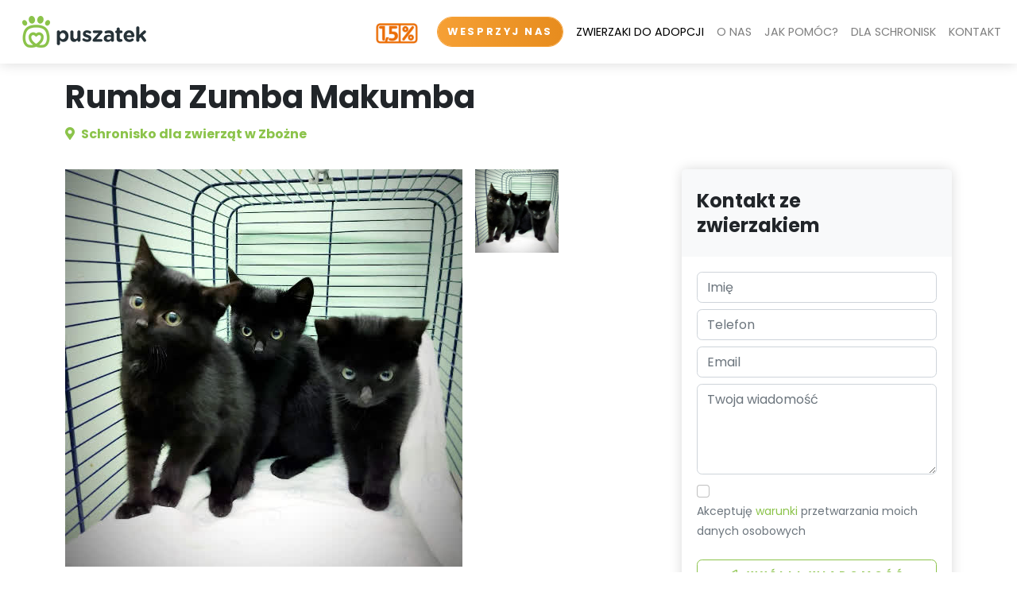

--- FILE ---
content_type: text/html; charset=UTF-8
request_url: https://www.puszatek.pl/zwierzak/81362
body_size: 7219
content:
<!DOCTYPE html>
<html lang="pl">
<head>
	<link rel="canonical" href="https://puszatek.pl/zwierzak/81362"/>
	<script async src=https://www.googletagmanager.com/gtag/js?id=G-VHMCG18P58></script>
	<script src="/assets/js/gal.js"></script>
	<meta charset="utf-8">
	<meta http-equiv="X-UA-Compatible" content="IE=edge">
	<title>Rumba Zumba Makumba - Kot do
		adopcji Zbożne (k. Elbląga) - Puszatek</title>
	<meta name="keywords"
	      content="schronisko dla zwierzat, schronisko dla zwierzat warszawa, schronisko warszawa, schronisko lodz, schronisko gdansk, schronisko trojmiasto, schronisko kielce, schronisko rzeszow, schronisko zielona gora, schronisko poznan, schronisko krakow, schronisko wroclaw, schronisko lublin, adopcja psa, adopcja kota, psy do adopcji, koty do adopcji, psy do adopcji warszawa, koty do adopcji warszawa, szczeniaki do adopcji, psy do adopcji, koty do adopcji, jak adoptowac psa, jak adoptowac kota, zaadoptuj psa, zaadoptuj kota, maltańczyk do adopcji ze schroniska, york do adopcji ze schroniska, fundacja maltanczyk do adopcji, fundacja york do adopcji, schronisko nowy dwór mazowiecki, psy do adopcji lodz, psy do adopcji gdansk, psy do adopcji trojmiasto, psy do adopcji kielce, psy do adopcji rzeszow, psy do adopcji zielona gora, psy do adopcji poznan, psy do adopcji krakow, psy do adopcji wroclaw, psy do adopcji lublin, koty do adopcji lodz, koty do adopcji gdansk, koty do adopcji trojmiasto, koty do adopcji kielce, koty do adopcji rzeszow, koty do adopcji zielona gora, koty do adopcji poznan, koty do adopcji krakow, koty do adopcji wroclaw, koty do adopcji lublin, puszatek, schronisko puszatek, fundacja puszatek"/>
	<meta name="description"
	      content="Rumba Zumba Makumba to uroczy kot szukający domu w Zbożne (k. Elbląga). Czy jesteś gotów przyjąć go pod swój dach?"/>
	<meta name="viewport" content="width=device-width, initial-scale=1"/>
	<meta name="robots" content="all,follow"/>
	<!-- Price Slider Stylesheets -->
	<!-- <link rel="stylesheet" href="vendor/nouislider/nouislider.css?v=1.1"> -->
	<!-- Google fonts - Playfair Display-->
	<link rel="stylesheet" href="https://fonts.googleapis.com/css?family=Playfair+Display:400,400i,700">
	<!-- Google fonts - Poppins-->
	<link rel="stylesheet" href="https://fonts.googleapis.com/css?family=Poppins:300,400,400i,700">
	<!-- swiper-->
	<!-- <link rel="stylesheet" href="https://cdnjs.cloudflare.com/ajax/libs/Swiper/4.4.1/css/swiper.min.css"> -->
	<link rel="stylesheet" href="/assets/libraries/swiper/css/swiper.min.css?v=1.1">
	<!-- Magnigic Popup-->
	<link rel="stylesheet" href="/assets/libraries/magnific-popup/css/magnific-popup.css?v=1.1">
	<!-- theme stylesheet-->
	<link rel="stylesheet" href="/assets/libraries/directory-2.0.1/css/style.green.min.css?v=1.1" id="theme-stylesheet">
	<!-- Custom stylesheet - for your changes-->
	<link rel="stylesheet" href="/assets/css/style.css?v=1.4.2">
	<!-- Favicon-->
	<link rel="shortcut icon" href="/assets/images/favicon.png">
	<!-- Tweaks for older IEs--><!--[if lt IE 9]>
	<script src="https://oss.maxcdn.com/html5shiv/3.7.3/html5shiv.min.js"></script>
	<script src="https://oss.maxcdn.com/respond/1.4.2/respond.min.js"></script><![endif]-->
	<!-- Font Awesome CSS-->
	<link rel="stylesheet" href="https://cdnjs.cloudflare.com/ajax/libs/font-awesome/5.15.3/css/all.min.css"
	      integrity="sha512-iBBXm8fW90+nuLcSKlbmrPcLa0OT92xO1BIsZ+ywDWZCvqsWgccV3gFoRBv0z+8dLJgyAHIhR35VZc2oM/gI1w=="
	      crossorigin="anonymous" referrerpolicy="no-referrer"/>
	<script id="Cookiebot" src=https://consent.cookiebot.com/uc.js data-cbid="c73eaa32-fc5c-4502-88aa-8951f1fd8c5e"
	        data-blockingmode="async" type="text/javascript"></script>
	<!-- MailerLite Universal -->
	<script>
		(function(w, d, e, u, f, l, n) {
			w[f] = w[f] || function() {
				(w[f].q = w[f].q || [])
					.push(arguments);
			}, l = d.createElement(e), l.async = 1, l.src = u,
				n = d.getElementsByTagName(e)[0], n.parentNode.insertBefore(l, n);
		})
		(window, document, 'script', 'https://assets.mailerlite.com/js/universal.js', 'ml');
		ml('account', '756849');
	</script>
	<!-- End MailerLite Universal -->
	<link rel="stylesheet" href="https://unpkg.com/swiper/swiper-bundle.min.css" />
	<script src="https://unpkg.com/swiper/swiper-bundle.min.js"></script>
</head>
<script async id="fanimani-widget-script" type="text/javascript"
        src="https://widget2.fanimani.pl/euMxAkULY8ShaYvjUzgYev.js"></script>
<body style="padding-top: 72px;">
<header class="header" id="header">
	<nav class="navbar navbar-expand-lg fixed-top shadow navbar-light bg-white">
		<div class="container-fluid">
			<div class="d-flex align-items-center">
				<a class="navbar-brand py-1 ms-3" href="/index.html"><img src="/assets/images/logo-pl.png"
				                                                          alt="Logo"></a>
			</div>
            <div class="d-flex align-items-center ms-auto me-2">
                <div class="me-2">
                    <a class="d-block d-lg-none btn btn-warning orange rounded-pill btn-tighter-text" href="https://www.ratujemyzwierzaki.pl/organizacje/puszatek/koszyk/dodaj">WESPRZYJ</a>
                </div>
                <button class="navbar-toggler" type="button" data-bs-toggle="collapse" data-bs-target="#navbarCollapse" aria-controls="navbarCollapse" aria-expanded="false" aria-label="Toggle navigation">
                    <i class="fa fa-bars"></i>
                </button>
            </div>
			<div class="collapse navbar-collapse" id="navbarCollapse">
				<ul class="navbar-nav ms-auto">
                    <li class="nav-item d-none d-lg-inline-block me-2">
                        <a href="/przekaz-podatek.html" class="header-15procent">
                            <img src="/assets/images/1.5procent-small.png" alt="1.5%" class="header-15procent-img">
                        </a>
                    </li>
					<li class="nav-item mt-3 mt-lg-0 ms-lg-3 me-2 d-none d-lg-inline-block text-light"><a
							class="btn btn-warning orange rounded-pill btn-tighter-text"
							href="https://www.ratujemyzwierzaki.pl/organizacje/puszatek/koszyk/dodaj">WESPRZYJ NAS</a></li>
					<li class="nav-item"><a class="nav-link fw-normal active" href="/pets.html">ZWIERZAKI DO ADOPCJI</a>
					</li>
					<li class="nav-item dropdown">
						<a class="nav-link fw-normal" href="#" data-bs-toggle="dropdown">O NAS<i
								class="ms-2 fa fa-angle-double-right d-inline d-lg-none"></i></a>
						<ul class="dropdown-menu">
							<li><a class="dropdown-item" href="/about.html">O FUNDACJI</a></li>
							<li><hr class="dropdown-divider"></li>
							<li><a class="dropdown-item" href="/whatwedo.html">CO ROBIMY</a></li>
						</ul>
					</li>
					<li class="nav-item dropdown">
						<a class="nav-link fw-normal" href="/jak-pomoc.html">JAK POMÓC?</a>
						<ul class="dropdown-menu">
							<li><a class="dropdown-item"
							       href="https://www.ratujemyzwierzaki.pl/organizacje/puszatek/koszyk/dodaj">WPŁAĆ
									DAROWIZNĘ</a></li>
							<li><hr class="dropdown-divider"></li>
							<li><a class="dropdown-item" href="/zbiorka-psy.html">ZBIÓRKA NA PSY</a></li>
							<li><hr class="dropdown-divider"></li>
							<li><a class="dropdown-item" href="/zbiorka-koty.html">ZBIÓRKA NA KOTY</a></li>
							<li><hr class="dropdown-divider"></li>
							<li><a class="dropdown-item" href="/collaborate.html">WSPÓŁPRACA Z FIRMAMI</a></li>
						</ul>
					</li>
					<li class="nav-item dropdown">
						<a class="nav-link fw-normal" href="#" data-bs-toggle="dropdown">DLA SCHRONISK<i
								class="ms-2 fa fa-angle-double-right d-inline d-lg-none"></i></a>
						<ul class="dropdown-menu dropdown-menu-end">
							<li><a class="dropdown-item" href="/cooperation.html">WSPÓŁPRACA ZE SCHRONISKAMI</a></li>
							<li><hr class="dropdown-divider"></li>
							<li><a class="dropdown-item" href="/login.html"><i class="fa fa-sign-in-alt me-1"></i>Zaloguj się</a></li>
						</ul>
					</li>
					<li id="contact-link" class="nav-item"><a class="nav-link fw-normal" href="/contact.html">KONTAKT</a></li>
					<li id="tax-support-link" class="nav-item">
						<a class="nav-link fw-normal header-15procent d-block d-lg-none me-3" href="/przekaz-podatek.html">
							<img src="/assets/images/1.5procent-small.png" alt="1.5%" class="header-15procent-img">
						</a>
					</li>
				</ul>
			</div>
		</div>
	</nav>
</header>
<section class="py-4">
	<div class="container">
		<div class="row">
			<div class="col">
				<!-- Header -->
				<div class="text-block">
					<h1 id="pet-name-main">Rumba Zumba Makumba</h1>
					<p class="text-primary"><i class="fa-map-marker-alt fa me-1"></i>
						<span id="pet-location-main" class="h6">Schronisko dla zwierząt w Zbożne</span>
					</p>
				</div>
			</div>
		</div>
		<div class="row">
			<!-- Content-->
			<div class="col-lg-8">
				<div class="row">
					<div class="col-auto">
						<!-- Pet image -->
						<div class="text-block position-relative d-none d-xl-block">
							<img id="pet-main-image" class="img-fluid" src="https://puszatek.pl/pictures/pets/079f764e-bac2-4186-b0be-3bd3ca4fc04d.jpeg" alt="Rumba Zumba Makumba">
							<img alt="Zwierzak zaadoptowany" class="adopted-mark d-none" src="/assets/images/adopted.png" height="150px">
						</div>
					</div>
					<div class="col d-none d-xl-block">
						<div class="row" id="pet-photos"><div class="col-auto col-sm-12 px-1 mb-4 me-2"><img role="button" class="img-fluid thumb-image" style="min-height:100px; min-width:100px; max-height:105px; max-width:105px;" src="https://puszatek.pl/pictures/pets/079f764e-bac2-4186-b0be-3bd3ca4fc04d.jpeg" alt="..." /></div></div>
					</div>
					<!-- Gallery Mobile -->
					<div class="swiper pet-main-swiper d-xl-none d-block">
    					<div class="swiper-wrapper">
                            <div class="swiper-slide"><img alt="Zwierzak zaadoptowany" class="adopted-mark strechable" src="/assets/images/adopted.png"/><img class="img-fluid" src="https://puszatek.pl/pictures/pets/079f764e-bac2-4186-b0be-3bd3ca4fc04d.jpeg" alt="Rumba Zumba Makumba" /></div>						</div>
						<div class="swiper-pagination"></div>
					</div>
					<div class="row d-block d-xl-none m-0 p-0">
						<div class="col p-2">
							<div class="row p-0" id="pet-photos-mobile">
								<div class="col-3 px-1"><img role="button" class="img-fluid pet-thumb thumb-image" src="https://puszatek.pl/pictures/pets/079f764e-bac2-4186-b0be-3bd3ca4fc04d.jpeg" alt="Rumba Zumba Makumba" /></div>							</div>
						</div>
					</div>
					<div class="row">
						<div class="col">
							<!-- About Listing-->
							<div class="text-block">
								<div class="w-100">
									<hr>
									<div class="row">
										<div class="col">
											<h6 data-localize="pet-gender">Płeć</h6>
											<p class="text-sm"
											   id="pet-gender">Ona</p>
											<h6 data-localize="pet-size">Wielkość</h6>
											<p class="text-sm" id="pet-size">Mały</p>
										</div>
										<div class="col">
											<h6 data-localize="pet-age">Wiek</h6>
											<p class="text-sm" id="pet-age">2 lat</p>
											<h6 data-localize="pet-place">Miasto</h6>
											<p class="text-sm"
											   id="pet-place">Zbożne (k. Elbląga)</p>
										</div>
									</div>
									<hr>
								</div>
								<p class="text-muted" id="pet-description">
									<div id="pet-description">3 KOCIAKI - RUMBA ZUMBA I MAKUMBA - kilkumiesięczne trzy czarne koteczki w schronisku od października 2022r Są zaszczepione i gotowe do adopcji Ładnie korzystają z kuwety W pierwszej chwili mogą się wydawać nieśmiałe, jednak już po chwili <a class="" id="button-more" role="button">... więcej</a><span class="" id="more-content" style="display:none;">są ciekawskie i same zaczynają szukać kontaktu z człowiekiem 

kontakt: schroniskozbozne@gmail.com 
502-732-325 w godz 8-15 od pon do pt.</span><a class="" id="button-less" style="display:none;" role="button">mniej</a></div>								</p>
							</div>
						</div>
					</div>
				</div>
			</div>
			<!-- Contact-->
			<div class="col-lg-4" id="pet-contact">
                <div class="py-3 text-center d-lg-none">
                    <div class="card border-0 shadow mb-5 d-lg-none">
        <div class="card-body">
            <div class="d-grid text-center mb-2">
                <span class="text-md">
                    <strong>Wesprzyj bezdomne koty</strong>
                </span>
            </div>
            <div class="d-grid text-center">
                <a target="_blank" class="btn btn-animated btn-gradient--orange" href="https://www.ratujemyzwierzaki.pl/zwierzaki/puszatek20/koszyk/dodaj">
                    <img class="btn-icon pulse" src="/assets/images/white_logo_transparent.png" alt="Wesprzyj zwierzaki">
                    <span class="btn-text h4">Wesprzyj</span>
                </a>
            </div>
        </div>
    </div>                </div>
				<div class="ps-xl-3">
					<div class="card border-0 shadow mb-5">
						<div class="card-header bg-gray-100 py-4 border-0">
							<div class="d-flex align-items-center justify-content-between">
								<div>
									<h4 class="mb-0" data-localize="pet-contact-pet">Kontakt ze zwierzakiem</h4>
								</div>
								<svg
									class="svg-icon svg-icon svg-icon-light w-3rem h-3rem ms-3 text-muted flex-shrink-0">
									<use xlink:href="#fountain-pen-1"></use>
								</svg>
							</div>
						</div>
						<div class="card-body">
							<form id="form">
								<div class="mb-2">
									<input class="form-control" name="formName" id="formName" type="text"
									       placeholder="Name" autocomplete="off" required
									       data-msg="Please enter your name">
								</div>
								<div class="mb-2">
									<input class="form-control" name="formPhone" id="formPhone" type="tel"
									       placeholder="371 XXX XXX XXX" autocomplete="off" required
									       data-msg="Please enter your phonenumber">
								</div>
								<div class="mb-2">
									<input class="form-control" name="formEmail" id="formEmail" type="email"
									       placeholder="name@address.com" autocomplete="off" required
									       data-msg="Please enter your email">
								</div>
								<div class="mb-2">
									<textarea class="form-control" rows="4" name="formMessage" id="formMessage"
									          placeholder="Enter your message" required
									          data-msg="Please enter your message"></textarea>
								</div>
								<div class="mb-4">
									<input class="form-check-input" id="formAgree" type="checkbox" required>
									<label class="form-check-label text-muted" for="formAgree"><span class="text-sm"
									                                                                 data-localize="contact-agree">Akceptuję <a
												href='/assets/pp.pdf'>warunki</a> przetwarzania moich danych osobowych</span></label>
								</div>
								<div class="mb-4 d-none alert alert-success" role="alert" id="formAlert"
								     data-localize="contact-success">Twoja wiadomość została wysłana!
								</div>
								<div class="d-grid text-center mb-2"><a class="btn btn-outline-primary" href="#"
								                                        id="button-send"><i
											class="far fa-paper-plane me-2"></i><span data-localize="contact-send">Wyślij wiadomość</span></a>
								</div>
								<div class="d-grid d-none text-center" id="formDisclaimer"><span class="text-sm"><small
											data-localize="pet-contact-disclaimer">Dziękujemy za przesłanie zapytania</small></span>
								</div>
							</form>
						</div>
					</div>
				</div>
				<div class="ps-xl-3">
					<div class="card border-0 shadow mb-5">
						<div class="card-body">
							<div class="d-grid text-center mb-2"><span class="text-sm"><strong
										data-localize="contact-call-text">Koniecznie wspomnij, że dzwonisz z Puszatek.pl</strong></span>
							</div>
							<div class="d-grid text-center">
								<a class="btn btn-outline-primary" href="tel:502732325" id="button-call">
									<i class="fa fa-phone-alt me-2"></i>
									<span>502-732-325</span>
								</a>
							</div>
						</div>
					</div>
                    <div class="card border-0 shadow mb-5 d-none d-lg-block">
        <div class="card-body">
            <div class="d-grid text-center mb-2">
                <span class="text-md">
                    <strong>Wesprzyj bezdomne koty</strong>
                </span>
            </div>
            <div class="d-grid text-center">
                <a target="_blank" class="btn btn-animated btn-gradient--orange" href="https://www.ratujemyzwierzaki.pl/zwierzaki/puszatek20/koszyk/dodaj">
                    <img class="btn-icon pulse" src="/assets/images/white_logo_transparent.png" alt="Wesprzyj zwierzaki">
                    <span class="btn-text h4">Wesprzyj</span>
                </a>
            </div>
        </div>
    </div>				</div>
			</div>
		</div>
	</div>
</section>
<section class="py-4 bg-gray-100">
	<div class="container">
		<h5 class="mb-0" data-localize="pet-similar-title">Podobne zwierzaki</h5>
		<p class="subtitle text-sm text-primary mb-4" data-localize="pet-similar-subtitle">One też czekają na nowy
			dom</p>
		<div class="swiper-container similar-slider mx-n2 pt-3">
			<!-- Additional required wrapper-->
			<div class="swiper-wrapper pb-5" id="pets-similar">
				<!-- Content will load here -->
			</div>
			<div class="swiper-pagination d-md-none"></div>
		</div>
	</div>
</section>
<!-- Footer-->
<footer class="position-relative z-index-10 d-print-none" id="footer">
<div class="py-5 bg-gray-200 text-muted">
    <div class="container">
        <div class="row">
            <div class="col-lg-3 mb-5 mb-lg-0">
                <h5 class="text-dark mb-3">Nie kupuj - adoptuj!</h5>
                <p class="mb-2"><a href="https://puszatek.pl/pets.html?type=DOG">Psy ze schroniska</a></p>
                <p class="mb-2"><a href="https://puszatek.pl/pets.html?type=DOG">Psy do adopcji</a></p>
                <p class="mb-2"><a href="https://puszatek.pl/pets.html?type=DOG&size=SMALL">Szczeniaki do adopcji</a></p>
                <p class="mb-2"><a href="https://puszatek.pl/pets.html?type=DOG&gender=FEMALE">Suczki do adopcji</a></p>
                <p class="mb-2"><a href="https://puszatek.pl/pets.html?type=CAT">Koty ze schroniska</a></p>
                <p class="mb-2"><a href="https://puszatek.pl/pets.html?type=CAT">Koty do adopcji</a></p>
                <p class="mb-2"><a href="https://puszatek.pl/pets.html?type=CAT">Kocięta do adopcji</a></p>
                <p class="mb-2"><a href="https://puszatek.pl/pets.html?type=CAT&gender=FEMALE">Kotki do adopcji</a></p>
            </div>
            <div class="col-lg-3 mb-lg-5">
                <h5 class="text-dark mb-3">Schroniska dla zwierząt</h5>
                <p class="mb-2"><a href="https://puszatek.pl/pets.html?&location=43">Schronisko Bydgoszcz</a></p>
                <p class="mb-2"><a href="https://puszatek.pl/pets.html?&location=63">Schronisko Gdańsk</a></p>
                <p class="mb-2"><a href="https://puszatek.pl/pets.html?&location=44">Schronisko Katowice</a></p>
                <p class="mb-2"><a href="https://puszatek.pl/pets.html?&location=281">Schronisko Kielce</a></p>
                <p class="mb-2"><a href="https://puszatek.pl/pets.html?&location=104">Schronisko Kraków</a></p>
                <p class="mb-2"><a href="https://puszatek.pl/pets.html?&location=122">Schronisko Lublin</a></p>
                <p class="mb-2"><a href="https://puszatek.pl/pets.html?&location=282">Schronisko Łódź</a></p>
                <p class="mb-lg-2"><a href="https://puszatek.pl/pets.html?&location=153">Schronisko Opole</a></p>
            </div>
            <div class="col-lg-3 mb-5 mb-lg-0">
            <h5 class="text-dark mb-3 d-none d-lg-block">&nbsp;</h5>
                <p class="mb-2"><a href="https://puszatek.pl/pets.html?&location=173">Schronisko Poznań</a></p>
                <p class="mb-2"><a href="https://puszatek.pl/pets.html?&location=176">Schronisko Przemyśl</a></p>
                <p class="mb-2"><a href="https://puszatek.pl/pets.html?&location=181">Schronisko Radom</a></p>
                <p class="mb-2"><a href="https://puszatek.pl/pets.html?&location=190">Schronisko Rzeszów</a></p>
                <p class="mb-2"><a href="https://puszatek.pl/pets.html?&location=232">Schronisko Toruń</a></p>
                <p class="mb-2"><a href="https://puszatek.pl/pets.html?&location=241">Schronisko Warszawa</a></p>
                <p class="mb-2"><a href="https://puszatek.pl/pets.html?&location=251">Schronisko Wrocław</a></p>
                <p class="mb-2"><a href="https://puszatek.pl/pets.html?&location=266">Schronisko Zielona Góra</a></p>
            </div>
            <div class="col-lg-3 mb-5 mb-lg-0">
                <h5 class="mb-3 text-dark">O nas</h5>
                <p class="mb-2">Fundacja dla zwierząt Puszatek</p>
                <p class="mb-2">ul. Szczęsna 26</p>
                <p class="mb-2">02-454 Warszawa</p>
                <p class="mb-2"><a href="mailto:info@puszatek.pl">info@puszatek.pl</a></p>
                <p class="mb-2""><a href="https://puszatek.pl/assets/statut.pdf">Statut fundacji</a></p>
                <p class="mb-2""><a href="https://puszatek.pl/zbiorka-psy.html">Zbiórka dla psów</a></p>
                <p class="mb-2""><a href="https://puszatek.pl/zbiorka-koty.html">Zbiórka dla kotów</a></p>
                <p class="mb-2""><a href="https://puszatek.pl/blog.html">Blog o zwierzakach</a></p>
                <h5 class="mb-3 text-dark">Obserwuj nas w sieci</h5>
                <ul class="list-inline">
                    <li class="list-inline-item h2">
                        <a class="text-muted text-primary-hover" href="https://www.facebook.com/puszatekpl/?fref=ts" target="_blank" title="facebook"><i class="fab fa-facebook"></i></a>
                    </li>
                    <li class="list-inline-item h2">
                        <a class="text-muted text-primary-hover" href="https://www.instagram.com/puszatek.pl" target="_blank" title="instagram"><i class="fab fa-instagram"></i></a>
                    </li>
                    <li class="list-inline-item h2">
                        <a class="text-muted text-primary-hover" href="https://www.tiktok.com/@puszatek.pl" target="_blank" title="instagram"><i class="fab fa-tiktok"></i></a>
                    </li>
                </ul>
            </div>
        </div>
    </div>
</div>
<div class="py-4 fw-light bg-gray-800 text-gray-300">
    <div class="container">
        <div class="row align-items-center">
            <div class="col-md-6 text-center text-md-start">
                <p class="text-sm mb-md-0">&copy; 2022. All rights reserved. <a href="/assets/pp.pdf">Polityka Prywatności</a> | <a href="/assets/regulamin.pdf">Regulamin</a></p>
                </div>
            </div>
        </div>
    </div>
</div>
</footer>
<!-- JavaScript files-->
<script>
	// ------------------------------------------------------- //
	//   Inject SVG Sprite -
	//   see more here
	//   https://css-tricks.com/ajaxing-svg-sprite/
	// ------------------------------------------------------ //
	function injectSvgSprite(path) {

		var ajax = new XMLHttpRequest();
		ajax.open("GET", path, true);
		ajax.send();
		ajax.onload = function(e) {
			var div = document.createElement("div");
			div.className = 'd-none';
			div.innerHTML = ajax.responseText;
			document.body.insertBefore(div, document.body.childNodes[0]);
		}
	}

	// to avoid CORS issues when viewing using file:// protocol, using the demo URL for the SVG sprite
	// use your own URL in production, please :)
	// https://demo.bootstrapious.com/directory/1-0/icons/orion-svg-sprite.svg
	//- injectSvgSprite('${path}icons/orion-svg-sprite.svg');
	injectSvgSprite('https://demo.bootstrapious.com/directory/1-4/icons/orion-svg-sprite.svg');

</script>
<script>
document.addEventListener('DOMContentLoaded', function () {

	let petMainSwiper = null;

	document.querySelectorAll('.thumb-image').forEach(function (thumb) {
		thumb.addEventListener('click', function () {
			document.getElementById('pet-main-image').src = this.src;
		});
	});
	});
</script>
<!-- jQuery-->
<script src="/assets/libraries/jquery/jquery.min.js"></script>
<!-- Bootstrap JS bundle - Bootstrap + PopperJS-->
<script src="/assets/libraries/bootstrap-5.0/js/bootstrap.bundle.min.js"></script>
<!-- Magnific Popup - Lightbox for the gallery-->
<script src="/assets/libraries/magnific-popup/js/jquery.magnific-popup.min.js"></script>
<!-- Smooth scroll-->
<!-- <script src="vendor/smooth-scroll/smooth-scroll.polyfills.min.js"></script> -->
<!-- Bootstrap Select-->
<!-- <script src="vendor/bootstrap-select/js/bootstrap-select.min.js"></script> -->
<!-- Object Fit Images - Fallback for browsers that don't support object-fit-->
<!-- <script src="vendor/object-fit-images/ofi.min.js"></script> -->
<!-- Swiper Carousel -->
<script src="/assets/libraries/swiper/js/swiper.min.js"></script>
<!-- <script src="https://cdnjs.cloudflare.com/ajax/libs/Swiper/4.4.1/js/swiper.min.js"></script> -->
<script>var basePath = '';</script>
<!-- Main Theme JS file    -->
<script src="/assets/libraries/directory-2.0.1/theme.js"></script>
<!-- Localization -->
<script src="/assets/js/lang.js"></script>
<!-- Site JS -->
<script src="/assets/js/site.js?v=1.4.2"></script>
<script>
	const pet = {"id":81362,"petId":"","listed":true,"adopted":true,"shelterId":79250,"locationId":61,"type":"CAT","gender":"FEMALE","size":"SMALL","mainImage":"079f764e-bac2-4186-b0be-3bd3ca4fc04d.jpeg","age":"0_2","name":"Rumba Zumba Makumba","description":"3 KOCIAKI - RUMBA ZUMBA I MAKUMBA - kilkumiesięczne trzy czarne koteczki w schronisku od października 2022r Są zaszczepione i gotowe do adopcji Ładnie korzystają z kuwety W pierwszej chwili mogą się wydawać nieśmiałe, jednak już po chwili są ciekawskie i same zaczynają szukać kontaktu z człowiekiem \n\nkontakt: schroniskozbozne@gmail.com \n502-732-325 w godz 8-15 od pon do pt.","dateAdded":"2023-03-26T21:21:27.880+00:00","dateAdopted":"2025-01-24T17:21:28.769+00:00"};
</script>
<script src="/assets/js/pet.js"></script>
<link rel="stylesheet" href="/assets/css/override.css?v=1.4.2">
<style>
	img.spunkyBeastieBanner {
		max-width : 60%;
	}

	@media (max-width : 991px) {
		img.spunkyBeastieBanner {
			max-width : 90%;
		}
	}
</style>
</body>
</html>


--- FILE ---
content_type: application/javascript
request_url: https://www.puszatek.pl/assets/js/site.js?v=1.4.2
body_size: 4673
content:
// var baseURL = 'http://localhost:8080';  var lang = "pl"; var locale = "pl"; //local-pl
var baseURL = 'https://puszatek.pl:8443'; var lang = "pl"; var locale = "pl"; //pl

(function(w,d,s,l,i){w[l]=w[l]||[];w[l].push({'gtm.start':
new Date().getTime(),event:'gtm.js'});var f=d.getElementsByTagName(s)[0],
j=d.createElement(s),dl=l!='dataLayer'?'&l='+l:'';j.async=true;j.src=
'https://www.googletagmanager.com/gtm.js?id='+i+dl;f.parentNode.insertBefore(j,f);
})(window,document,'script','dataLayer','GTM-TF739MB');

//$('a.nav-link[data-bs-toggle="dropdown"]').on('mouseenter', function () {
//	$('a.nav-link[data-bs-toggle="dropdown"]').dropdown('hide');
//    $(this).dropdown('show');
//});

var user = null;

var shelters;
var cities;

function localize() {
    $('[data-localize]').html(function (){
        return language[lang][$(this).attr('data-localize')];
    });
}

function localizedLabel(label) {
    return language[lang][label];
}

function setupGeneric(page) {

    user = JSON.parse(sessionStorage.getItem("user"));

    if (user) {
        var menuLinks = '<li class="nav-item"><a class="nav-link" id="button-shelter"><i class="fa fa-home me-1"></i>SCHRONISKO</a></li>'
            + '<li class="nav-item"><a class="nav-link" id="button-logout"><i class="fa fa-power-off me-1"></i>WYLOGUJ SIĘ</a></li>';
        $('#login-link').replaceWith(menuLinks);
    }
    //generateHeader(page);
    // generateFooter();

    loadGenericData();

    $('#button-logout').off().on('click', function(){
        logout();
    });

    $('#button-shelter').off().on('click', function(){
        window.location.href = (user.type == 'ADMIN') ? 'manager-admin.html' : 'manager-shelter.html';
    });

    $('#cookie-button').off().on('click', function (){
        setCookie('cookie-message', '1', 365);
        $('#cookie-pane').hide();
    });

    //checkCookieMessage();

}

function checkCookieMessage() {
    var val = getCookie('cookie-message');
    if (val != '1') {
        $('#cookie-pane').show();
    }
}

function generateHeader(page) {
    var html = '';
    html += '<nav class="navbar navbar-expand-lg fixed-top shadow navbar-light bg-white">';
        html += '<div class="container-fluid">';
            html += '<div class="d-flex align-items-center"><a class="navbar-brand py-1 ms-3" href="/index.html"><img src="/assets/images/logo-' + lang + '.png" alt="Logo"></a></div>';
                html += '<div class="d-flex align-items-center ms-auto me-2">';
                    html += '<div class="me-2">';
                        html += '<a class="d-block d-lg-none btn btn-warning rounded-pill btn-tighter-text" href="https://www.ratujemyzwierzaki.pl/organizacje/puszatek/koszyk/dodaj">';
                            html += 'WESPRZYJ';
                        html += '</a>';
                    html += '</div>';
                    html += '<button class="navbar-toggler" type="button" data-bs-toggle="collapse" data-bs-target="#navbarCollapse" aria-controls="navbarCollapse" aria-expanded="false" aria-label="Toggle navigation">';
                        html += '<i class="fa fa-bars"></i>';
                    html += '</button>';
                html += '</div>';
            html += '<div class="collapse navbar-collapse" id="navbarCollapse">';
                html += '<ul class="navbar-nav ms-auto">';
                    var donateLink = (locale == 'lv') ? 'https://www.paypal.com/donate/?hosted_button_id=2JHM2Q2DQW4TW&source=url' : 'https://www.ratujemyzwierzaki.pl/organizacje/puszatek/koszyk/dodaj' ;
                    html += '<li class="nav-item mt-3 mt-lg-0 ms-lg-3 me-2 d-none d-lg-inline-block text-light"><a class="btn btn-warning rounded-pill btn-tighter-text" href="' + donateLink + '">WESPRZYJ NAS</a></li>';
                    html += headerLink('/pets.html', 'ZWIERZAKI DO ADOPCJI', (page == 'pets'));
                    html += headerLink('/about.html', 'O NAS', (page == 'about'));
                    html += headerLink('/shelters.html', 'SCHRONISKA', (page == 'shelters'));
                    html += headerLink('/blog.html', 'BLOG', (page == 'blog'));
                    html += headerLink('/contact.html', 'KONTAKT', (page == 'contact'));
                    html += '<li id="tax-support-link" class="nav-item">'
                        + '<a class="nav-link fw-normal header-15procent d-block d-lg-none me-3" href="/przekaz-podatek.html">'
                        + '<img src="/assets/images/1.5procent-small.png" alt="1.5%" class="header-15procent-img">'
                        + '</a>'
                        + '</li>';
                    if (user != null) {
                        html += '<li class="nav-item"><a class="nav-link" id="button-shelter"><i class="fa fa-home me-1"></i>SCHRONISKO</a></li>';
                        html += '<li class="nav-item"><a class="nav-link" id="button-logout"><i class="fa fa-power-off me-1"></i>WYLOGUJ SIĘ</a></li>';
                    } else {
                        html += '<li class="nav-item"><a class="nav-link" href="/login.html"><i class="fa fa-sign-in-alt me-1"></i>Zaloguj się</a></li>';
                    }
                html += '</ul>';
            html += '</div>';
        html += '</div>';
    html += '</nav>';

    $('#header').html(html);

}

function headerLink(link, title, active) {
    return '<li class="nav-item"><a class="nav-link fw-normal' + ((active) ? ' active' : '' ) + '" href="' + link + '">' + title + '</a></li>';
}

function generateFooter() {
    var html = '';
    html += '<div class="py-5 bg-gray-200 text-muted">';
        html += '<div class="container">';
            html += '<div class="row">';
                html += '<div class="col-lg-4 mb-5 mb-lg-0">';
                    html += '<h5 class="text-dark mb-3">Puszatek</h5>';
                    html += '<p class="mb-4">Nie kupuj - adoptuj!</p>';
                    // html += '<p class="mb-2"><a href="/shelters.html">SCHRONISKA</a></p>';
                    html += '<p class="mb-2"><a href="/blog.html">BLOG</a></p>';
                    html += '<h5 class="fw-bold text-dark mb-3">Obserwuj nas w sieci</h5>';
                    html += '<ul class="list-inline">';
                        let fbURL = 'https://www.facebook.com/pages/Puszatek/553968641405465?fref=ts';
                        let instURL = 'http://instagram.com/puszatek.pl';
                        let linURL = ' https://www.linkedin.com/company/puszatek/';
                        html += '<li class="list-inline-item h2"><a class="text-muted text-primary-hover" href="' + fbURL + '" target="_blank" title="facebook"><i class="fab fa-facebook"></i></a></li>';
                        html += '<li class="list-inline-item h2"><a class="text-muted text-primary-hover" href="' + instURL + '" target="_blank" title="instagram"><i class="fab fa-instagram"></i></a></li>';
                        html += '<li class="list-inline-item h2"><a class="text-muted text-primary-hover" href="' + linURL + '" target="_blank" title="instagram"><i class="fab fa-linkedin"></i></a></li>';
                    html += '</ul>';
                html += '</div>';
                html += '<div class="col-lg-4 mb-5 mb-lg-0">';
                    html += '<h5 class="mb-3 text-dark">Kontakt</h5>';
                    html += '<p>Fundacja dla zwierząt Puszatek</p>';
                    html += '<p>ul. Szczęsna 26</p>';
                    html += '<p>02-454 Warszawa</p>';
                    html += '<p><strong>Email: </strong><a href="mailto:info@puszatek.pl">info@puszatek.pl</a></p>';
                    html += '<p class=""><a href="/assets/statut.pdf">Statut fundacji</a></p>';
                html += '</div>';
                html += '<div class="col-lg-4 mb-5 mb-lg-0">';
                    html += '<h5 class="mb-3 text-dark">Wspieraj nas</h5>';
                    html += '<a href="https://www.ratujemyzwierzaki.pl/puszatek" title="Siepomaga.pl - zbiórki charytatywne">';
                    html += '<iframe  frameborder="0" height="200px" scrolling="no" src="https://www.ratujemyzwierzaki.pl/organizacja/puszatek/banner"></iframe>';
                    html += '</a>';
                html += '</div>';
            html += '</div>';
        html += '</div>';
    html += '</div>';
    html += '<div class="py-4 fw-light bg-gray-800 text-gray-300">';
        html += '<div class="container">';
            html += '<div class="row align-items-center">';
                html += '<div class="col-md-6 text-center text-md-start">';
                    html += '<p class="text-sm mb-md-0">&copy; 2022. All rights reserved. <a href="/assets/pp.pdf">Polityka Prywatności</a> | <a href="/assets/regulamin.pdf">Regulamin</a></p>';
                html += '</div>';
            html += '</div>';
        html += '</div>';
    html += '</div>';

    $('#footer').html(html);
}

function loadGenericData() {

    //Load shelters afterwards cities
    $.ajax({
        url: baseURL + "/sheltersBase",
        // xhrFields: { withCredentials:true },
        success: function (data, status) {
            shelters = data;
            $.ajax({
                url: baseURL + "/cities",
                // xhrFields: { withCredentials:true },
                success: function (data, status) {
                    cities = data;
                    baseLoaded();
                },
                error: function () {
                    console.log('Fail!');
                }
            });
        },
        error: function () {
            console.log('Fail!');
        }
    });

    // $.ajax({
    //     url: baseURL + "/cities",
    //     // xhrFields: { withCredentials:true },
    //     success: function (data, status) {
    //         cities = data;
    //         baseLoaded();
    //     },
    //     error: function () {
    //         console.log('Fail!');
    //     }
    // });

}

function entityForId(id, entities) {
    for (e of entities) {
        if (e.id == id) {
            return e;
        }
    }
    return null;
}

function valForProp(entity, property) {
    let replacementValue = '-';
    if (entity != null) {
        var value = entity[property];
        return (value != null) ? value : replacementValue;
    } else return replacementValue;
}

function capitalizeFirstLetter(string) {
    return string.charAt(0).toUpperCase() + string.slice(1);
}

function petAge(pet) {

    var ageString = pet.age;

    if (ageString != '0_0') {
        var comps = ageString.split('_');
        return (comps[0] == '0') ? (comps[1] + ' lat') : (comps[0] + ' msc');
    } else if (pet.dateAdded != null) {
        var now = new Date();
        var added = new Date(pet.dateAdded);
        var fullYears = now.getFullYear() - added.getFullYear();
        if (fullYears > 0) {
            return fullYears + ' lat';
        } else {
            var fullMonths = now.getMonth() - added.getMonth();
            return fullMonths + ' msc';
        }
    } else return '-';
}

function petGender(genderString) {
    switch (genderString) {
        case 'MALE': return 'On';
        case 'FEMALE': return 'Ona';
        default: return '-';
    }
}

function petSize(sizeString) {
    switch (sizeString) {
        case 'SMALL': return 'Mały';
        case 'MEDIUM': return 'Średni';
        case 'LARGE': return 'Duży';
        default: return '-';
    }
}

function newsCard(news) {
    var html = '';
    html += '<div class="col-lg-4 col-sm-6 mb-4 hover-animate">';
        html += '<div class="card shadow border-0 h-100">';
            html += '<a href="/artykuly/' + news.id + '">';
                html += '<img class="img-fluid card-img-top" src="pictures/news/' + news.img + '" alt="..."/>';
            html += '</a>';
            html += '<div class="card-body">';
                // html += '<a class="text-uppercase text-muted text-sm letter-spacing-2" href="#">Blog Tag</a>';
                html += '<h5 class="my-2"><a class="text-dark" href="/artykuly/' + news.id + '">' + valForProp(news, 'title') + '</a></h5>';
                html += '<p class="text-gray-500 text-sm my-3"><i class="far fa-clock me-2"></i>' + formatDate(valForProp(news, 'dateAdded')) + '</p>';
                html += '<p class="my-2 text-muted text-sm">' + valForProp(news, 'description') + '</p>';
                html += '<a class="btn btn-link ps-0" href="/artykuly/' + news.id + '">CZYTAJ DALEJ<i class="fa fa-long-arrow-alt-right ms-2"></i></a>';
            html += '</div>';
        html += '</div>';
    html += '</div>';
    return html;
}

function logout() {
    sessionStorage.removeItem("user");
    user = null;
    $.ajax({
        url: baseURL + "/logout",
        xhrFields: { withCredentials:true }
    });
    window.location.href = "index.html";
}

function handleFailedResponse(response, additional) {
    if (response.status == 401) {
        if (response.responseText == 'SESSION') {
            alert('PL: Your session has expired, please login again.');
            window.location = 'index.html';
        } else if (response.responseText == 'ACCESS') {
            alert('PL: You don\'t have enough access rights to use this function.');
            window.location = additional;
        } else {
            console.log('Fail: ' + response.status + ' | ' + response.responseText);
        }
        logout();
    } else {
        console.log('Fail: ' + response.status + ' | ' + response.responseText);
    }
}

function setCookie(cname, cvalue, exdays) {
    var d = new Date();
    d.setTime(d.getTime() + (exdays*24*60*60*1000));
    var expires = "expires="+ d.toUTCString();
    document.cookie = cname + "=" + cvalue + ";" + expires + ";path=/";
}

function deleteCookie(cname, cvalue) {
    var d = new Date(1970, 1, 1, 0, 0, 0, 0);
    var expires = "expires="+ d.toUTCString();
    document.cookie = cname + "=" + cvalue + ";" + expires + ";path=/";
}

function getCookie(cname) {
    var name = cname + "=";
    var decodedCookie = decodeURIComponent(document.cookie);
    var ca = decodedCookie.split(';');
    for(var i = 0; i <ca.length; i++) {
        var c = ca[i];
        while (c.charAt(0) == ' ') {
            c = c.substring(1);
        }
        if (c.indexOf(name) == 0) {
            return c.substring(name.length, c.length);
        }
    }
    return "";
}

function formatDate(date) {
    if (date == null || date == '-') return '';
    return new Date(date).format("dd-mm-yyyy");
}

function altDescription(pet) {
    return ((pet.type == "DOG") ? "Psy" : "Koty") + " ze schroniska do adopcji " + capitalizeFirstLetter(pet.name);
}

$.fn.serializeObject = function() {
    var o = {};
    var a = this.serializeArray();
    $.each(a, function() {
        if (o[this.name]) {
            if (!o[this.name].push) {
                o[this.name] = [o[this.name]];
            }
            o[this.name].push(this.value || '');
        } else {
            o[this.name] = this.value || '';
        }
    });
    return o;
};

// $.fn.deserealizeObjectIntoForm = function(data) {
//     var o = {};
//     var a = this.serializeArray();
//     $.each(a, function() {
//         if (o[this.name]) {
//             if (!o[this.name].push) {
//                 o[this.name] = [o[this.name]];
//             }
//             o[this.name].push(this.value || '');
//         } else {
//             o[this.name] = this.value || '';
//         }
//     });
//     return o;
// };

// $(document).ready(function () {

//     var $helpLink = $('a.nav-link').filter(function () {
//         return $(this).text().trim() === 'JAK POMÓC?';
//     });

//     if ($helpLink.length) {

//         $helpLink
//             .attr('href', '#')
//             .attr('data-bs-toggle', 'dropdown');

//         var $parent = $helpLink.closest('li.nav-item');


//     }

// });


--- FILE ---
content_type: application/javascript
request_url: https://www.puszatek.pl/assets/js/gal.js
body_size: 246
content:
/*
window.ga=window.ga||function(){(ga.q=ga.q||[]).push(arguments)};ga.l=+new Date;
ga('create', 'UA-58277276-1', 'auto'); //PL
ga('send', 'pageview');
*/
window.dataLayer = window.dataLayer || []; function gtag(){dataLayer.push(arguments);} gtag('js', new Date()); gtag('config', 'G-VHMCG18P58');

--- FILE ---
content_type: application/javascript
request_url: https://www.puszatek.pl/assets/js/lang.js
body_size: 5027
content:
var language = [];
language["en"] = {
    // "cookie-message" : "Dreaded cookie message. Lorem ipsum dolor sit amet, consectetur adipisicing elit, sed do eiusmod tempor incididunt ut labore et dolore magna aliqua.",
    // "cookie-agree" : "Agree", 
    // "hero-text" : "Find a friend",
    // "hero-text-secondary" : "Select a pet for your self",
    // "hero-count-top" : "Found home",
    // "hero-count-bot" : "Animals",
    // "search-label-dog" : "Dog",
    // "search-label-cat" : "Cat",
    // "search-opt-none" : "Does not matter",
    // "search-label-size" : "Size",
    // "search-opt-small" : "Small",
    // "search-opt-medium" : "Medium",
    // "search-opt-large" : "Large",
    // "search-label-gender" : "Gender",
    // "search-opt-male" : "Male",
    // "search-opt-female" : "Female",
    // "search-label-location" : "Location",
    // "search-label-search" : "Search",
    // "search-clear" : "clear criteria",
    // "search-show" : "Show Criteria",
    // "pets-not-found" : "Unfortunately, there are no animals for adoption, please try to search again.",
    // "label-how-it-works" : "How it works",
    // "label-search-pet" : "Search for a pet",
    // "label-meet-pet" : "Meet a pet",
    // "label-adopt-happy" : "Adopt and be happy",
    // "label-waiting-adopted" : "Waiting to be adopted",
    // "label-see-pets" : "See all pets",
    // "label-recently-adopted" : "Recently adopted",
    // "label-stories-globe" : "Stories from around the globe",
    // "label-from-blog" : "From our blog",
    // "label-read-more" : "Read more", 
    // "label-see-articles" : "See all articles",
    // "label-years" : "Years",
    // "label-months" : "Months",
    // "footer-title" : "Puff",
    // "footer-description" : "Some motivational text about the project.",
    // "footer-follow-us" : "Follow us",
    // "footer-privacy" : "Privacy Policy",
    // "header-donate" : "Donate",
    // "header-pets" : "PETS FOR ADOPTION",
    // "header-about" : "HOW IT WORKS",
    // "header-shelters" : "SHELTERS",
    // "header-blog" : "BLOG",
    // "header-contact" : "CONTACT",
    // "header-logout" : "LOGOUT",
    // "header-shelter" : "SHELTER",
    // "header-login" : "Login",
    // "label-show-more" : "Show more",
    // "label-blog-show-more" : "Show more",
    // "label-pets-title" : "Find a friend",
    // "label-shelters-title" : "Shelters we represent",
    // "label-shelters-subtitle" : "Lorem ipsum dolor sit amet, consectetur adipisicing elit, sed do eiusmod tempor incididunt ut labore et dolore magna aliqua.",
    // "label-shelters-contact" : "Contact us",
    // "label-blog-title" : "Behind the scenes",
    // "label-blog-subtitle" : "Lorem ipsum dolor sit amet, consectetur adipisicing elit, sed do eiusmod tempor incididunt ut labore et dolore magna aliqua.",
    // "label-address" : "Adress",
    // "label-city" : "City",
    // "label-email" : "Email",
    // "label-phone" : "Phone",
    // "label-www" : "www",
    // "label-pets" : "Pets",
    // "label-adopted" : "Adopted",
    // "label-adopted-at" : "Adopted on",
    // "label-pets-shelter" : "Pets from this shelter",
    // "label-friend-here" : "Your friend also might be here",
    // "pet-gender" : "Gender",
    // "pet-age" : "Age",
    // "pet-size" : "Size",
    // "pet-place" : "Place",
    // "pet-contact-pet" : "Contact about the pet",
    // "pet-similar-title" : "Similar pets",
    // "pet-similar-subtitle" : "Your friend also might be here",
    // "pet-show-more" : "show more",
    // "pet-hide-more" : "hide",
    // "pet-contact-disclaimer" : "We will contact you within next few days to clarify time and place",
    // "contact-name" : "Name",
    // "contact-phone" : "Phone",
    // "contact-email" : "Email",
    // "contact-message" : "Your message",
    // "contact-success" : "Your message was successfully sent!",
    // "contact-agree" : "I agree to personal information processing",
    // "contact-send" : "Send a Message",
    // "contact-disclaimer" : "We will contact you within next few days to clarify time and place",
    // "contact-call-text" : "Mention you are reffered from Puff",
    "contact-call" : "Call Shelter",
    // "label-contacts-title" : "Get In Touch",
    // "label-contacts-subtitle" : "Lorem ipsum dolor sit amet, consectetur adipisicing elit, sed do eiusmod tempor incididunt ut labore et dolore magna aliqua.",
    // "label-contact-contact" : "Contact us",
    // "login-welcome" : "Welcome back",
    // "login-login" : "Login",
    // "login-password" : "Pasword",
    // "login-signin" : "Sign in",
    // "login-available" : "Only for registered users",
    // "login-contact" : "If you want to join please contact us!",
    // "label-add-pet" : "Add pet",
    // "label-form-name" : "Name",
    // "label-form-phone" : "371 XXX XXX XXX",
    // "label-form-email" : "name@address.com",
    // "label-form-message" : "Enter your message",
    // "manager-edit" : "Edit",
    // "manager-add-photo" : "Add Photo",
    // "manager-set-adopted" : "Set Adopted",
    // "manager-set-unadopted" : "Returned",
    // "manager-remove" : "Remove",
    // "manager-new-pet" : "Pet",
    // "manager-new-pet-name" : "Pet name",
    // "manager-new-pet-id" : "Pet ID",
    // "manager-new-pet-description" : "Description",
    // "manager-pet-save" : "Save",
    // "manager-show-active" : "Show Active",
    // "manager-show-adopted" : "Show Adopted",
    // "manager-search-pet" : "Search",
    // "manager-search-placeholder" : "Search by Name or ID",
    // "manager-are-sure" : "Are you sure?",
    // "manager-photos" : "Photos",
    // "manager-new-photo" : "Photo",
    // "manager-new-photo-upload" : "Upload photo",
    // "manager-photo-save" : "Add",
    // "system-session" : "Your session has expired, please login again.",
    // "system-access" : "You don't have enough access rights to use this function.",
    // "404" : "Sorry<br>Page not found"
}
language["lv"] = {
    // "cookie-message" : "Lai nodrošinātu vislabāko pukanis.lv interneta lapas darbību, mēs izmanojam sīkdatnes. Ja turpini izmantot šo interneta lapu, tu piekrīti lietot mūsu sīkdatnes vai cookies.",
    // "cookie-agree" : "Piekritu",
    // "hero-text" : "ATRODI SEV MĪLULI",
    // "hero-text-secondary" : "Izvēlies dzīvnieku parametrus",
    // "hero-count-top" : "ATRADUŠI MĀJAS",
    // "hero-count-bot" : "DZĪVNIEKI",
    // "search-label-dog" : "Suns",
    // "search-label-cat" : "Kaķis",
    // "search-opt-none" : "Nav svarīgi",
    // "search-label-size" : "Augums",
    // "search-opt-small" : "Mazs",
    // "search-opt-medium" : "Vidējs",
    // "search-opt-large" : "Liels",
    // "search-label-gender" : "Dzimums",
    // "search-opt-male" : "Puika",
    // "search-opt-female" : "Meitene",
    // "search-label-location" : "Pilsēta",
    // "search-label-search" : "Meklēt",
    // "search-clear" : "Notīrīt kritērijus",
    // "search-show" : "LV: Show Criteria",
    // "pets-not-found" : "Diemžēl adopcijai nav pieejams neviens dzīvnieks. Lūdzu, mēģiniet vēlreiz.",
    // "label-how-it-works" : "Kā tas strādā",
    // "label-search-pet" : "Atrodi dzīvnieku",
    // "label-meet-pet" : "Satiec dzīvnieku",
    // "label-adopt-happy" : "Adoptē",
    // "label-waiting-adopted" : "Meklē mājas",
    // "label-see-pets" : "Apskatīt vairāk dzīvnieku",
    // "label-recently-adopted" : "Adoptētie",
    // "label-stories-globe" : "Laimīgie stāsti",
    // "label-from-blog" : "Blogs",
    // "label-read-more" : "LASĪT TĀLĀK",
    // "label-see-articles" : "Skatīt visus rakstus",
    // "label-years" : "gad.",
    // "label-months" : "mēn.",
    // "footer-title" : "Pukainis",
    // "footer-description" : "<a href='http://pukainis.lv/post.html?id=162'>Par mums. Kas mēs esam?</a>",
    // "footer-follow-us" : "Seko mums",
    // "footer-privacy" : "Konfidencialitātes politika",
    // "header-donate" : "Ziedo",
    // "header-pets" : "DZĪVNIEKI ADOPCIJAI",
    // "header-about" : "PAR MUMS",
    // "header-shelters" : "PATVERSMES",
    // "header-blog" : "BLOGS",
    // "header-contact" : "KONTAKTI",
    // "header-logout" : "IZIET",
    // "header-shelter" : "PATVERSME",
    // "header-login" : "Pieslēgties",
    // "label-show-more" : "APSKATĪT VAIRĀK DZĪVNIEKU",
    // "label-blog-show-more" : "Apskatīt vairāk",
    // "label-pets-title" : "Atrodi sev draugu",
    // "label-shelters-title" : "Patversmes",
    // "label-shelters-subtitle" : "Vēlies pievienot savu dzīvnieku aizsardzības organizāciju datubāzei?",
    // "label-shelters-contact" : "Spied šeit!",
    // "label-blog-title" : "Blogs",
    // "label-blog-subtitle" : "Noderīga un aktuāla informācija un laimīgie stāsti par dzīvniekiem, kuri atrada jaunas mājas.",
    // "label-address" : "Adrese",
    // "label-city" : "Pilsēta",
    // "label-email" : "E-pasts",
    // "label-phone" : "Tālrunis",
    // "label-www" : "Mājaslapa",
    // "label-pets" : "Dzīvnieki",
    // "label-adopted" : "Laimīgie",
    // "label-adopted-at" : "Atrāda mājas",
    // "label-pets-shelter" : "Apskatīt visus dzīvniekus",
    // "label-friend-here" : "Tavs draugs var būt šeit!",
    // "pet-gender" : "Dzimums",
    // "pet-age" : "Vecums",
    // "pet-size" : "Izmērs",
    // "pet-place" : "Pilsēta",
    // "pet-contact-pet" : "Uzzini vairāk par dzīvnieku",
    // "pet-similar-title" : "Citi dzīvnieki",
    // "pet-similar-subtitle" : "Viņi arī gaida savu saimnieku",
    // "pet-show-more" : "vairāk",
    // "pet-hide-more" : "mazāk",
    // "pet-contact-disclaimer" : "Gaidi ziņu no patversmes atbildīgas pērsonas, lai sarunātu vietu un laiku, kur satikt mīluli",
    // "contact-name" : "Vārds",
    // "contact-phone" : "Tālrunis",
    // "contact-email" : "E-pasts",
    // "contact-message" : "Tava ziņa",
    // "contact-success" : "Ziņa ir veiksmīgi nosūtīta!",
    // "contact-agree" : "Es piekrītu savu personas datu apstrādei ",
    // "contact-send" : "Atstāt ziņu",
    // "contact-disclaimer" : "Gaidi ziņu no patversmes darbinieka, lai sarunātu vietu un laiku, kad satikt mīluli",
    // "contact-call-text" : "Zvanot pasaki, ka esi apmeklējis Pukainis.lv datubāzi",
    "contact-call" : "LV: Call Shelter",
    // "label-contacts-title" : "Mūsu kontakti",
    // "label-contacts-subtitle" : "Jebkura Latvijas dzīvnieku aizsardzības organizācija var pievienoties Pukainis.lv datubāzei. Vienkārši sazinieties ar mums!",
    // "label-contact-contact" : "Sazinies ar mums!",
    // "login-welcome" : "Ieeja datubāzē",
    // "login-login" : "Login",
    // "login-password" : "Parole",
    // "login-signin" : "Pieslēgties",
    // "login-available" : "Pieeja tikai reģistētām dzīvnieku aizsardzības organizācijām.",
    // "login-contact" : "Lai pievienotos dzīvnieku aizsardzības organizāciju datubāzei, sazinies ar mums!",
    // "label-add-pet" : "Pievienot dzīvnieku",
    // "label-form-name" : "Vārds",
    // "label-form-phone" : "Tālrunis",
    // "label-form-email" : "E-pasts",
    // "label-form-message" : "Tava ziņa",
    // "manager-edit" : "Labot",
    // "manager-add-photo" : "Pievienot foto",
    // "manager-set-adopted" : "Adoptēts",
    // "manager-set-unadopted" : "Atgriezts",
    // "manager-remove" : "Izdzēst",
    // "manager-new-pet" : "Dzīvnieks",
    // "manager-new-pet-name" : "Vārds",
    // "manager-new-pet-id" : "ID numurs",
    // "manager-new-pet-description" : "Apraksts",
    // "manager-pet-save" : "Saglabāt",
    // "manager-show-active" : "AKTĪVIE",
    // "manager-show-adopted" : "ADOPTĒTIE",
    // "manager-search-pet" : "Mēklēt",
    // "manager-search-placeholder" : "Mēklēt pēc vārda vai ID",
    // "manager-are-sure" : "Vai tiešām vēlies?",
    // "manager-photos" : "Foto",
    // "manager-new-photo" : "Foto",
    // "manager-new-photo-upload" : "Augšupielādēt foto",
    // "manager-photo-save" : "PIEVIENOT",
    // "system-session" : "Sesija ir beigusies! Lūdzu, pieslēgties no jauna.",
    // "system-access" : "LV: You don't have enough access rights to use this function.",
    // "404" : "Kļūda<br>Pieprasīta lapa nav atrasta"
};
language["pl"] = {
    // "cookie-message" : "Strona korzysta z plików cookies w celu realizacji usług i zgodnie z",
    // "cookie-agree" : "Rozumiem",
    // "hero-text" : "Znajdź zwierzaka",
    // "hero-text-secondary" : "Znajdź i pokochaj pupila",
    // "hero-count-top" : "ZNALAZŁO DOM",
    // "hero-count-bot" : "ZWIERZAKÓW",
    // "search-label-dog" : "Pies",
    // "search-label-cat" : "Kot",
    // "search-opt-none" : "Dowolna",
    // "search-label-size" : "Wielkość",
    // "search-opt-small" : "Mały",
    // "search-opt-medium" : "Średni",
    // "search-opt-large" : "Duży",
    // "search-label-gender" : "Płeć",
    // "search-opt-male" : "On",
    // "search-opt-female" : "Ona",
    // "search-label-location" : "Lokalizacja",
    // "search-label-search" : "Szukaj",
    // "search-clear" : "WYCZYŚĆ",
    // "search-show" : "FILTRUJ",
    // "pets-not-found" : "Niestety, dla wybranych kryteriów nie znaleźliśmy żadnych zwierzaków do adopcji.",
    // "label-how-it-works" : "Jak to działa",
    // "label-search-pet" : "Wyszukaj zwierzaka",
    // "label-meet-pet" : "Skontaktuj się z nami",
    // "label-adopt-happy" : "Adoptuj zwierzaka",
    // "label-waiting-adopted" : "Zwierzaki do adopcji",
    // "label-see-pets" : "Zobacz wszystkie",
    // "label-recently-adopted" : "Ostatnio zaadoptowane",
    // "label-stories-globe" : "Ciekawostki o zwierzakach",
    // "label-from-blog" : "Nasz blog",
    // "label-read-more" : "CZYTAJ DALEJ",
    // "label-see-articles" : "Zobacz więcej",
    // "label-years" : "lat",
    // "label-months" : "msc",
    // "footer-title" : "Puszatek",
    // "footer-description" : "Nie kupuj - adoptuj!",
    // "footer-follow-us" : "Obserwuj nas w sieci",
    // "footer-privacy" : "Polityka Prywatności",
    // "header-donate" : "WPŁAĆ",
    // "header-pets" : "ZWIERZAKI DO ADOPCJI",
    // "header-about" : "O NAS",
    // "header-shelters" : "SCHRONISKA",
    // "header-blog" : "BLOG",
    // "header-contact" : "KONTAKT",
    // "header-logout" : "WYLOGUJ SIĘ",
    // "header-shelter" : "SCHRONISKO",
    // "header-login" : "Zaloguj się",
    // "label-show-more" : "WIĘCEJ ZWIERZAKÓW",
    // "label-blog-show-more" : "ZOBACZ WIĘCEJ",
    // "label-pets-title" : "Te zwierzaki czekają na adopcję",
    // "label-shelters-title" : "Lista schronisk",
    // "label-shelters-subtitle" : "Prowadzisz schronisko dla zwierząt?",
    // "label-shelters-contact" : "Dołącz",
    // "label-blog-title" : "Nasz blog",
    // "label-blog-subtitle" : "Sprawdź interesujące artykuły i ciekawostki ze świata zwierząt",
    // "label-address" : "Adres",
    // "label-city" : "Miasto",
    // "label-email" : "Email",
    // "label-phone" : "Tel.",
    // "label-www" : "WWW",
    // "label-pets" : "Do adopcji",
    // "label-adopted" : "Zaadoptowane",
    // "label-adopted-at" : "Zaadoptowany",
    // "label-pets-shelter" : "Zwierzaki ze schroniska",
    // "label-friend-here" : "Znajdź swojego nowego przyjaciela",
    // "pet-gender" : "Płeć",
    // "pet-age" : "Wiek",
    // "pet-size" : "Wielkość",
    // "pet-place" : "Miasto",
    // "pet-contact-pet" : "Kontakt ze zwierzakiem",
    // "pet-similar-title" : "Podobne zwierzaki",
    // "pet-similar-subtitle" : "One też czekają na nowy dom",
    // "pet-show-more" : "więcej",
    // "pet-hide-more" : "mniej",
    // "pet-contact-disclaimer" : "Dziękujemy za przesłanie zapytania",
    // "contact-name" : "Imię",
    // "contact-phone" : "Telefon",
    // "contact-email" : "Email",
    // "contact-message" : "Wiadomość",
    // "contact-success" : "Twoja wiadomość została wysłana!",
    // "contact-agree" : "Akceptuję <a href=\"/privacy.html\">warunki</a> przetwarzania moich danych osobowych",
    // "contact-send" : "Wyślij wiadomość",
    // "contact-disclaimer" : "Dziękujemy za przesłanie zapytania",
    // "contact-call-text" : "Koniecznie wspomnij, że dzwonisz z Puszatek.pl",
    "contact-call" : "PL: Call Shelter",
    // "label-contacts-title" : "Skontaktuj się z nami",
    // "label-contacts-subtitle" : "Prowadzisz schronisko i chcesz dołączyć do ogólnopolskiego rejestru zwierząt ze schronisk \"Puszatek\"? Napisz do nas!",
    // "label-contact-contact" : "Napisz do nas",
    // "login-welcome" : "Witaj ponownie!",
    // "login-login" : "Użytkownik",
    // "login-password" : "Hasło",
    // "login-signin" : "Zaloguj się",
    // "login-available" : "Dostęp tylko dla schronisk dla zwierząt",
    // "login-contact" : "Jeśli chcesz do nas dołączyć, skontaktuj się z nami na <a href=\"mailto:info@puszatek.pl\">info@puszatek.pl</a>",
    // "label-add-pet" : "Dodaj",
    // "label-form-name" : "Imię",
    // "label-form-phone" : "Telefon",
    // "label-form-email" : "Email",
    // "label-form-message" : "Twoja wiadomość",
    // "manager-edit" : "Edytuj",
    // "manager-add-photo" : "Dodaj zdjęcie",
    // "manager-set-adopted" : "Adoptowany",
    // "manager-set-unadopted" : "Wrócił",
    // "manager-remove" : "ZGON",
    // "manager-new-pet" : "Dodaj zwierzaka do adopcji",
    // "manager-new-pet-name" : "Imię zwierzaka",
    // "manager-new-pet-id" : "Numer identyfikacyjny",
    // "manager-new-pet-description" : "Opis",
    // "manager-pet-save" : "Dodaj",
    // "manager-show-active" : "DO ADOPCJI",
    // "manager-show-adopted" : "ZAADOPTOWANE",
    // "manager-search-pet" : "SZUKAJ",
    // "manager-search-placeholder" : "Imię zwierzaka lub Numer ID",
    // "manager-are-sure" : "Potwierdź, czy chcesz kontynuować",
    // "manager-photos" : "ZDJĘCIA",
    // "manager-new-photo" : "Zdjęcie",
    // "manager-new-photo-upload" : "PL: Upload photo",
    // "manager-photo-save" : "Dodaj",
    // "system-session" : "PL: Your session has expired, please login again.",
    // "system-access" : "PL: You don't have enough access rights to use this function.",
    // "404" : "Nie ma takiej strony"
};